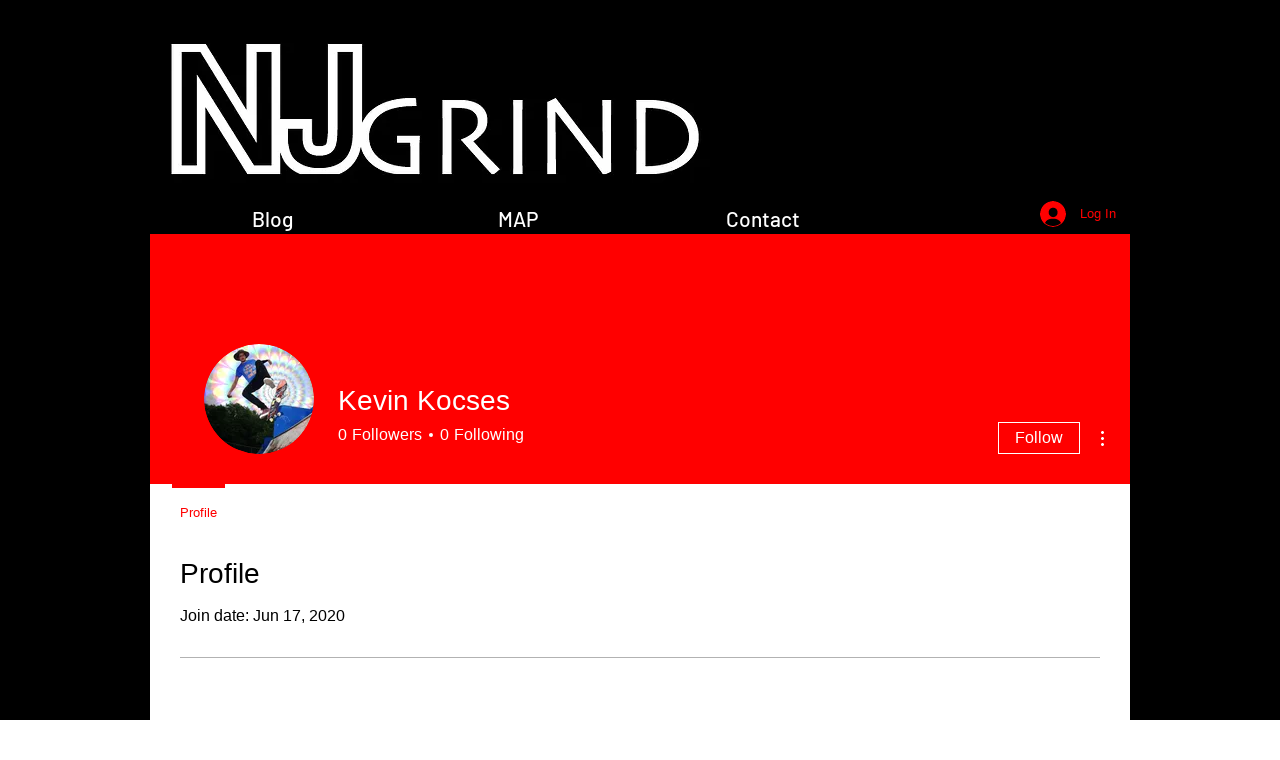

--- FILE ---
content_type: text/html; charset=utf-8
request_url: https://www.google.com/recaptcha/api2/aframe
body_size: 268
content:
<!DOCTYPE HTML><html><head><meta http-equiv="content-type" content="text/html; charset=UTF-8"></head><body><script nonce="IHL2uoBqwmD1H8XlWbKPFA">/** Anti-fraud and anti-abuse applications only. See google.com/recaptcha */ try{var clients={'sodar':'https://pagead2.googlesyndication.com/pagead/sodar?'};window.addEventListener("message",function(a){try{if(a.source===window.parent){var b=JSON.parse(a.data);var c=clients[b['id']];if(c){var d=document.createElement('img');d.src=c+b['params']+'&rc='+(localStorage.getItem("rc::a")?sessionStorage.getItem("rc::b"):"");window.document.body.appendChild(d);sessionStorage.setItem("rc::e",parseInt(sessionStorage.getItem("rc::e")||0)+1);localStorage.setItem("rc::h",'1769150716268');}}}catch(b){}});window.parent.postMessage("_grecaptcha_ready", "*");}catch(b){}</script></body></html>